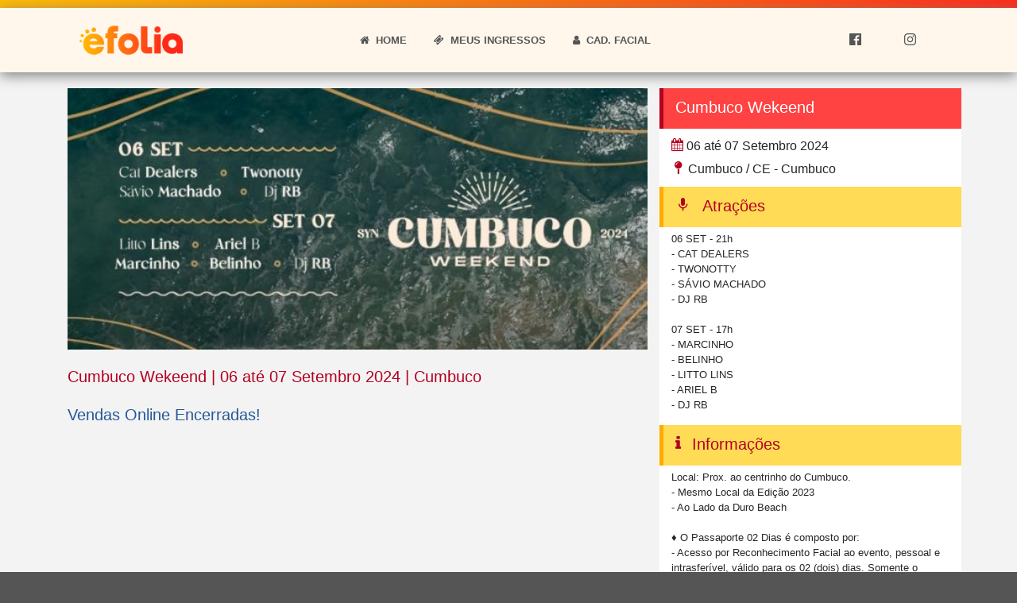

--- FILE ---
content_type: text/html; charset=UTF-8
request_url: https://efolia.com.br/ingressos/3007/cumbuco_wekeend
body_size: 6084
content:
<html lang="pt-BR">

<head>
  <title>Cumbuco Wekeend / Ingressos Efolia</title>
  <meta charset="utf-8">
  <meta name="viewport" content="width=device-width, initial-scale=1, shrink-to-fit=no">

  <link href="https://fonts.googleapis.com/css?family=Open+Sans:300,400,600,700,800&display=swap" rel="stylesheet">
  <link href="https://fonts.googleapis.com/css?family=Prata&display=swap" rel="stylesheet">
  <link href="https://maxcdn.bootstrapcdn.com/font-awesome/4.1.0/css/font-awesome.min.css" rel="stylesheet">

  <link rel="stylesheet" href="/css2/open-iconic-bootstrap.min.css">
  <link rel="stylesheet" href="/css2/animate.css">
  <link rel="stylesheet" href="/app/css/apping.css">
  <link rel="stylesheet" href="/css2/owl.carousel.min.css">

  <link rel="stylesheet" href="/css2/owl.theme.default.min.css">
  <link rel="stylesheet" href="/css2/magnific-popup.css">
  <link rel="stylesheet" href="/css2/aos.css">
  <link rel="stylesheet" href="/css2/ionicons.min.css">

  <link rel="stylesheet" href="/css2/bootstrap-datetimepicker.min.css">
  <link rel="stylesheet" href="/css2/nouislider.css">


  <link rel="stylesheet" href="/css2/flaticon.css">
  <link rel="stylesheet" href="/css2/icomoon.css">
  <link rel="stylesheet" href="/css2/style.css">

  <link rel="stylesheet" type="text/css" href="/css2/set2.css" />
  <link rel="stylesheet" href="https://cdn.jsdelivr.net/npm/intl-tel-input@25.3.0/build/css/intlTelInput.css">

</head>
<script async src="https://www.googletagmanager.com/gtag/js?id=G-DMXN9P5TB9"></script>
<script>
  window.dataLayer = window.dataLayer || [];
  function gtag(){dataLayer.push(arguments);}
  gtag('js', new Date());

  gtag('config', 'G-DMXN9P5TB9');
</script>
<style>
  .desktop {
    display: block;
  }

  .mobile {
    display: none;
  }

  .tab_oc {
    display: none;
  }

  @media(max-width: 1024px) {
    .desktop {
      display: none;
    }

    .mobile {
      display: block;
    }
  }


  .valor_antigo {
    text-decoration: line-through;
    color: #888;
    font-size: 10pt;
    display: block;
  }

  .valor_novo {
    font-weight: bold;
    font-size: 11pt;
    display: block;
  }

</style>


<!-- CODE -->


<body>
  <div class="main-section" style="background-color: #F3F3F3;">
    <!-- Menu -->
    <div class="px-0" style="background: #c92e24; background: linear-gradient(to right, #ffbb00, #ff2917); height:10px;"></div>
<div class="px-0 bg-efolia navbar-wrap" style="box-shadow: 0 4px 1em grey;">
<div class="container">
<div class="row">
<div class="col-md-12">
<nav class="navbar px-0 navbar-expand-lg navbar-light">
	    <div class="container">
	      <a href="/"><img src="/imagens/logo_efolia_24_m.png" width="130px" /></a>
	      <button class="navbar-toggler" type="button" data-toggle="collapse" data-target="#ftco-nav" aria-controls="ftco-nav" aria-expanded="false" aria-label="Toggle navigation">
	        <span style="color: #555555; font-weight: bold" class="oi oi-menu"></span><span style="color: #555555; font-weight: bold"> MENU</span>
	      </button>
	      <div class="collapse navbar-collapse" id="ftco-nav">
	        <ul class="navbar-nav ml-auto">
            <li class="nav-item">
				<a href="/" class="nav-link d-flex align-items-center" style="color: #555555; font-weight: bold"><i class="icon-home mr-2"></i> HOME</a>
			</li>
            <li class="nav-item">
				<a href="/painel/" class="nav-link d-flex align-items-center" style="color: #555555; font-weight: bold"><i class="icon-ticket mr-2"></i>MEUS INGRESSOS</a>
			</li>
            <li class="nav-item">
				<a href="/cadfacial/" class="nav-link d-flex align-items-center" style="color: #555555; font-weight: bold"><i class="icon-user mr-2"></i> CAD. FACIAL</a>
			</li>
	        </ul>
	        <ul class="navbar-nav ml-auto">
	          <li class="nav-item"><a href="https://www.facebook.com/EfoliaBrasil/" target="_blank" class="nav-link icon d-flex align-items-center"><i style="color: #555555;" class="ion-logo-facebook"></i></a></li>
	          <li class="nav-item"><a href="https://www.instagram.com/efolia/" target="_blank" class="nav-link icon d-flex align-items-center"><i style="color: #555555;" class="ion-logo-instagram"></i></a></li>
	        </ul>
	      </div>
		  </div>
</nav>
</div>
</div>
</div>
</div>

<!-- Modal Voucher -->
<div class="modal fade" id="voucher" tabindex="-1" role="dialog" aria-hidden="true">
	<div class="modal-dialog modal-xl modal-dialog-centered" role="document">
		<div class="modal-content">
			<div class="modal-header">
				<h5 class="modal-title" id="exampleModalLongTitle">Enviar E-ticket</h5>
				<button type="button" class="close" data-dismiss="modal" aria-label="Close">
					<span aria-hidden="true">&times;</span>
				</button>
			</div>
			<div id="voucher_int">
			<div class="modal-body" style="color: #555555;">
				Digite seu CPF:
				<input type="text" id="p_cpfvoucher" name="p_cpfvoucher" class="form-control" style="border-radius: 50px; margin-top: 10px;">
			</div>
			<div class="modal-footer">
				<button type="button" class="btn btn-danger" onclick="cpf_voucher();"><i class="icon-send"></i> Acessar</button>
			</div>
			</div>
		 </div>
	</div>
</div>	


    
    <!-- DESKTOP -->
    <div class="container">
      <div class="row">
        <div class="col-12 col-md-8" style="padding-top: 20px;">
          <img src="https://efolia.com.br/upload/imagens/capa_3007.jpg?2026-01-22" style="width: 100%;" alt="Cumbuco Wekeend" title="Cumbuco Wekeend" />
          <h5 style="color: #B30021; margin-top: 20px;" class="desktop">Cumbuco Wekeend | 06 até 07 Setembro 2024 | Cumbuco</h5>

          
              <h5 style="color: #255899; margin-top: 20px;">Vendas Online Encerradas!</h5>

              
            
        </div>

        <div class="col-0 col-md-4 desktop" style="margin-top: 20px;">
          <div class="row">
            <div class="col-md-12 pl-0 pr-0" style="float: left; border-left: 5px solid #B30021; background-color: #FF4343;">
              <h5 style="color: white; padding-top: 10px; padding-left: 15px; padding-bottom: 5px;">Cumbuco Wekeend</h5>
            </div>
            <div class="col-md-12" style="background-color: white; padding-top: 10px; padding-bottom: 5px;">
              <span style="color: #262626; font-size: 12pt; width:100%;"><i style="color: #B30021;" class="icon-calendar"></i> 06 até 07 Setembro 2024</span>
            </div>
            <div class="col-md-12" style="background-color: white; padding-bottom: 10px;">
              <span style="color: #262626; font-size: 12pt; width:100%;"><i style="color: #B30021;" class="icon-map-pin ml-1 mr-1"></i> Cumbuco / CE - Cumbuco</span>
            </div>
                      </div>

          
          <div class="row">
            <div class="col-md-12 pl-0 pr-0" style="float: left; border-left: 5px solid #ffac00; background-color: #ffdb56;">
              <h5 style="color: #B30021; text-align:left; padding-left: 15px; padding-top: 10px; padding-bottom: 5px;"><i class="icon-mic mr-2"></i> Atrações</h5>
            </div>
            <div class="col-md-12" style="background-color: white; padding-top: 5px;">
              <p style="color: #262626; font-size: 10pt; text-align: left;">
                06 SET - 21h<br />
- CAT DEALERS<br />
- TWONOTTY<br />
- SÁVIO MACHADO<br />
- DJ RB <br />
<br />
07 SET - 17h<br />
- MARCINHO <br />
- BELINHO<br />
- LITTO LINS <br />
- ARIEL B <br />
- DJ RB              </p>
            </div>
          </div>

          <div class="row">
            <div class="col-md-12 pl-0 pr-0" style="float: left; border-left: 5px solid #ffac00; background-color: #ffdb56;">
              <h5 style="color: #B30021; text-align:left; padding-left: 15px; padding-top: 10px; padding-bottom: 5px;"><i class="icon-info mr-2"></i> Informações</h5>
            </div>
            <div class="col-md-12" style="background-color: white; padding-top: 5px;">
              <p style="color: #262626; font-size: 10pt; text-align: left;">
                Local: Prox. ao centrinho do Cumbuco.<br />
- Mesmo Local da Edição 2023<br />
- Ao Lado da Duro Beach<br />
<br />
&#9830; O Passaporte 02 Dias é composto por:<br />
- Acesso por Reconhecimento Facial ao evento, pessoal e intrasferível, válido para os 02 (dois) dias. Somente o mesmo participante poderá acessar o evento nos 2 dias.<br />
<br />
- O Efolia cobra taxa de serviço de 12% adicional ao valor do ingresso, referente ao serviço de reserva e obtenção de ingressos, sendo o valor informado antes do pagamento na página de cadastros. Você pode adquirir ingressos sem a taxa nos pontos de venda presenciais.<br />
<br />
Seguindo a Lei N 12.852/2013 e o decreto N 8.537/2015 a Meia Entrada se aplica apenas ao valor do acesso do Camarote, não sendo aplicada aos valores de serviços adicionais nem aos valores promocionais. Não sendo o benefício cumulativo com outros serviços e promoções.<br />
<br />
Passaporte 02 Dias, bem como outras promoções, estão seguindo valores promocionais em conformidade com o decreto acima, não sendo os descontos oferecidos cumulativos com outros benefícios. Data prevista para encerramento das promoções no dia 05 de Setembro de 2024. Podendo ocorrer alterações sem aviso prévio.<br />
<br />
.: REALIZAÇÃO :.<br />
- For You Eventos<br />
- CEI Agencia e Eventos <br />
- CNPJ: 026.277.776/0001-47<br />
              </p>
            </div>
          </div>


        </div>

      </div>
    </div>
  </div>
  <!-- DESKTOP -->


  <!-- Scripts -->
  <footer>
<div class="container">
<div class="col-md-12" style="padding-top: 20px;">
	<div class="row">
		<div class="col-md-3">
			<div style="color: #FFBE00; border-bottom: solid #FFBE00; border-width: 1px;">
				Efolia
			</div>
			<div style="padding-top: 10px;">
			<span><a style="color: white;" href="https://efolia.com.br/meiaentrada.php">Meia Entrada</a></span><br>
			<span><a style="color: white;" href="https://efolia.com.br/contato.php">Contato</a></span>
			</div>
		</div>
		<div class="col-md-3">
			<div style="color: #FFBE00; border-bottom: solid #FFBE00; border-width: 1px;">
				Auto Atendimento
			</div>
			<div style="padding-top: 10px;">
			<span><a style="color: white;" href="faq.php">D�vidas?</a></span><br>
			</div>
		</div>
		<div class="col-md-3">
			<div style="color: #FFBE00; border-bottom: solid #FFBE00; border-width: 1px;">
				Central de Informa��es
			</div>
			<div style="padding-top: 10px;">
				<div style="float: left; padding-top: 2px;">
					<i style="color: white; font-size: 14pt;" class="icon-envelope mr-3"></i>
				</div>
				<div style="float: left;">
					<a style="color: white;" href="">vendas@efolia.com.br</a>
				</div><br>
			</div>
			<div style="padding-top: 10px;">
			<span style="font-size: 8pt;">Atendimento: das 09h �s 17h de Segunda � Sexta.</span>
			</div>
		</div>
		<div class="col-md-3">
			<div style="color: #FFBE00; border-bottom: solid #FFBE00; border-width: 1px;">
				Empresa Credenciada
			</div>
			<center><img src="https://efolia.com.br/imagens/cadastur_logo.png" style="padding-top: 10px;"/></center>
		</div>
	</div>
	<div class="row" style="padding-top: 50px;">
		<div class="col-md-12">
			<div style="color: #747474; border-top: solid #454545; border-width: 0.5px; font-size: 8pt; text-align: center; padding: 20px;">
				Copyright � 1993 - 2023. Efolia Turismo - Voytur Ag�ncia de Viagens e Turismo Ltda<br>
				Eusebio - CE - CNPJ 07.957.843/0001-20..
			</div>
		</div>
	</div>
</div>
</div>
</footer>
  <!-- Scripts -->
    <script src="/js2/jquery.min.js"></script>
  <script src="/js2/jquery-migrate-3.0.1.min.js"></script>
  <script src="/js2/popper.min.js"></script>
  <script src="/js2/bootstrap.min.js"></script>
  <script src="/js2/jquery.easing.1.3.js"></script>
  <script src="/js2/jquery.waypoints.min.js"></script>
  <script src="/js2/jquery.stellar.min.js"></script>
  <script src="/js2/jquery.magnific-popup.min.js"></script>
  <script src="/js2/aos.js"></script>

  <script src="/js2/nouislider.min.js"></script>
  <script src="/js2/moment-with-locales.min.js"></script>
  <script src="/js2/bootstrap-datetimepicker.min.js"></script>
  <script src="/js2/main.js"></script>
  <script src="https://cdnjs.cloudflare.com/ajax/libs/intl-tel-input/17.0.8/js/intlTelInput.min.js"></script>
  <script src="https://cdn.jsdelivr.net/npm/intl-tel-input@25.3.0/build/js/intlTelInput.min.js"></script>
  <script>
  	function check_cpf(numcpf) {
  		var x = 0;
  		var soma = 0;
  		var dig1 = 0;
  		var dig2 = 0;
  		var texto = "";
  		var numcpf1 = "";
  		var len = numcpf.length;
  		x = len - 1;
  		for (var i = 0; i <= len - 3; i++) {
  			var y = numcpf.substring(i, i + 1);
  			var soma = soma + (y * x);
  			var x = x - 1;
  			var texto = texto + y;
  		}
  		var dig1 = 11 - (soma % 11);
  		if (dig1 == 10) dig1 = 0;
  		if (dig1 == 11) dig1 = 0;
  		var numcpf1 = numcpf.substring(0, len - 2) + dig1;
  		var x = 11;
  		var soma = 0;
  		for (var i = 0; i <= len - 2; i++) {
  			var soma = soma + (numcpf1.substring(i, i + 1) * x);
  			var x = x - 1;
  		}
  		var dig2 = 11 - (soma % 11);
  		if (dig2 == 10) {
  			var dig2 = 0;
  		}
  		if (dig2 == 11) {
  			var dig2 = 0;
  		}
  		if (((dig1 + "" + dig2) == numcpf.substring(len, len - 2))) {
  			return true;
  		}
  		return false;
  	}

  	var cpf_voucher = function() {

  		var qcpf_voucher = $("#p_cpfvoucher").val();

  		var val_cpf = qcpf_voucher.replace(".", "");
  		var val_cpf = val_cpf.replace(".", "");
  		var val_cpf = val_cpf.replace("-", "");

  		if (!check_cpf(val_cpf)) {
  			alert('Cpf Inv�lido!');
  			$("#p_cpfvoucher").val("");
  		} else {

  			$("#voucher_int").html("Aguarde....");
  			$.post('/clientes/imp_voucher.php', {
  				cpf: qcpf_voucher
  			}, function(myvoucher) {
  				$("#voucher_int").html(myvoucher);
  			});

  		}

  	};
  </script>  <script>
    var passajaxnew = function(div, max, aguarde, valor) {

      $.post('/ingressos/sc_nquantidadeauto.php', {
        value: valor,
        vmax: max,
        vaguarde: aguarde
      }, function(campoqtd) {
        $("#" + div).html(campoqtd);
      });

    };

    
      var cod_acesso = function() {

        var q_codigo = $("#p_codigo").val();
        var q_evento = '3007';

        $.post('/ingressos/sc_lib_acesso.php', {
          v_evento: q_evento,
          v_codigo: q_codigo
        }, function(mylib) {

          if (mylib == "sim") {
            window.location.href = "/ingressos/3007/cumbuco_wekeend/" + q_codigo;
          } else {
            alert('Código Incorreto');
          }

        });

      };

      var cod_promo = function() {

        var q_codpromo = $("#p_codpromo").val();

        if (q_codpromo == "") {
          alert('Digite um Código Promocional');
        } else {
          window.location.href = "/ingressos/3007/cumbuco_wekeend/" + q_codpromo;
        }

      };

      var val_mail = function(email) {

        var exclude = /[^@\-\.\w]|^[_@\.\-]|[\._\-]{2}|[@\.]{2}|(@)[^@]*\1/;
        var check = /@[\w\-]+\./;
        var checkend = /\.[a-zA-Z]{2,3}$/;
        if (((email.search(exclude) != -1) || (email.search(check)) == -1) || (email.search(checkend) == -1)) {
          return false;
        } else {
          return true;
        }

      };

      var umpmail = function() {

        var q_evento = '3007';
        var q_mailpromo = $("#p_umpmail").val();
        var val_mymail = val_mail(q_mailpromo);

        if (val_mymail == false) {
          alert('Email Vazio ou Invalido');
        } else {

          $("#promomail").val(q_mailpromo);

          $.post('/ingressos/sc_ze.php', {
            v_evento: q_evento,
            v_email: q_mailpromo
          }, function(myze) {

            if (myze == "sim") {

              $(".tabela_table").removeClass("tab_oc");
              $('#div_umpmail').hide();

              $('html, body').animate({
                scrollTop: $(".tabela_table").offset().top
              }, 2000);

            } else {
              alert('Já existe compra com este email nesta promoção.');
            }

          });

        }

      };



    
    var sendmyform = function(nomeprin) {

      var vinculados = parseFloat(0);
      $('.vinc').each(function(i) {
        vinculados += parseFloat($(this).val());
      });

      var nvinculados = parseFloat(0);
      $('.nvinc').each(function(i) {
        nvinculados += parseFloat($(this).val());
      });


      if (vinculados > nvinculados) {
        alert('Preço Promocional não está disponivel para compra junto com ' + nomeprin + '');
        return false;
      } else {
        $("#fing").submit();
      }

    };

    var movcesta = function(id_estoque, acao, dia) {
      var id_temp = 'ucif3v62e18qru5en5dq2nolr0';
      var id_ev = '15';

      $.post('/ingressos/cesta_temp.php', {
        id_produto: id_ev,
        id_estoque: id_estoque,
        id_temp: id_temp,
        section: acao,
        dia: dia
      }, function(res_cesta) {
        $("#mycesta").html(res_cesta);
      });

    };

    var clica = function(id_estoque, dia) {

      var limdias = $("#" + id_estoque).attr("limdias");
      var setor = $("#" + id_estoque).attr("setor");
      var quantosnosetor = $("." + setor + ":checked").length;

      if ($("#" + id_estoque).is(":checked")) {
        $("#" + id_estoque).removeAttr('checked');
        movcesta(id_estoque, 'remove', dia, limdias);
      } else {

        if (quantosnosetor < limdias) {
          $("#" + id_estoque).attr('checked', 'checked');
          movcesta(id_estoque, 'adiciona', dia, limdias);
        } else {
          alert('Não é possivel adquirir todos os dias deste produto!');
        }

      }

    };

    var mycheck = function(id_estoque, dia, tipo) {

      var limdias = $("#" + id_estoque).attr("limdias");
      var setor = $("#" + id_estoque).attr("setor");
      var quantosnosetor = $("." + setor + ":checked").length;
      limdias = parseFloat(limdias) + 1;

      if ($("#" + id_estoque).is(":checked")) {
        if (quantosnosetor < limdias) {
          movcesta(id_estoque, 'adiciona', dia, limdias);
        } else {
          $("#" + id_estoque).removeAttr('checked');
          alert('Não é possivel adquirir todos os dias deste produto!');
        }

      } else {

        $("#" + id_estoque).removeAttr('checked');
        movcesta(id_estoque, 'remove', dia, limdias);

      }

    };

    var mudabtn_comprar = function(valor) {

      if (valor == 'hover') {
        $("#btn_comprar").attr('src', '/imagens/btn_comprar_hover.png');
      }

      if (valor == 'out') {
        $("#btn_comprar").attr('src', '/imagens/btn_comprar.png');
      }

    };

    var adicionar = function(status, item, max, setor, tipo) {
      var quantidade = $("#qtd_" + setor).val();

      if (tipo != "ind") {
        var nset = $("#" + setor).val();
      } else {
        var nset = "individual";
      }

      if (nset == "nenhum") {
        alert('Selecione (' + setor + ') em Ingresso.');
        $("#qtd_" + setor).val('0');
      } else {

        if (status == 0) {
          if (quantidade != 0) {
            strQuantidade = parseInt(quantidade);
            strQuantidade += -1;
            $("#qtd_" + setor).val(strQuantidade);
          }
        }

        if (status == 1) {
          if (quantidade >= 0 && quantidade < max) {
            strQuantidade = parseInt(quantidade);
            strQuantidade += 1;
            $("#qtd_" + setor).val(strQuantidade);
          }
        }

        if (status == 2) {
          if (quantidade > max) {
            strQuantidade = max;
            $("#qtd_" + setor).val(strQuantidade);
          }
          if (quantidade < 0) {
            strQuantidade = 0;
            $("#qtd_" + setor).val(strQuantidade);
          }
        }

      }

    };

    var open_mapa = function() {
      $('#mapa_mesas_n').modal('toggle');
    };

    $('#mapa_mesas_n').on('show.bs.modal', function() {

      setTimeout(function() {
        $('#foton').scrollTop(0);
        $('#foton').animate({
          scrollLeft: 0        }, 'slow');
      }, 500) // run after modal animation

    });

      </script>

      <!-- Facebook Pixel Code -->
    <script>
      ! function(f, b, e, v, n, t, s) {
        if (f.fbq) return;
        n = f.fbq = function() {
          n.callMethod ?
            n.callMethod.apply(n, arguments) : n.queue.push(arguments)
        };
        if (!f._fbq) f._fbq = n;
        n.push = n;
        n.loaded = !0;
        n.version = '2.0';
        n.queue = [];
        t = b.createElement(e);
        t.async = !0;
        t.src = v;
        s = b.getElementsByTagName(e)[0];
        s.parentNode.insertBefore(t, s)
      }(window, document, 'script',
        'https://connect.facebook.net/en_US/fbevents.js');
      fbq('init', '395652702478256');
      fbq('track', 'PageView');
    </script>
    <noscript>
      <img height="1" width="1" style="display:none" src="https://www.facebook.com/tr?id=395652702478256&ev=PageView&noscript=1" />
    </noscript>
    <!-- End Facebook Pixel Code -->
  
  


</body>

</html>

--- FILE ---
content_type: text/css
request_url: https://efolia.com.br/app/css/apping.css
body_size: 2631
content:
.blackmenu { background: #8d8d8d; color: #ffffff; }
.blackmenu td { padding:10px 10px 10px 5px; font-size: 13px; }
.blackmenu td:first-child { border-left: 5px solid #8d8d8d; }
.blackmenu td:last-child { border-radius: 0px 15px 0px 0px; }
.btncomp { padding:10px; margin:15px 0px; color:#c52019; border: 2px solid #f3bf00; border-radius: 10px; font-weight:bold; text-align:center; font-size: 15px; display:block; background: #ffdb56; }
.btncomp:hover { background:#c52019; color:#ffffff; border: 2px solid #c52019; cursor:pointer; }

.divisao { font-size: 18px; width:100%; display:block; margin-bottom:15px; text-align: left; color: #c52019; font-weight: 700; }
.divisaoespcom { font-size: 15px; width:100%; display:block; margin-bottom:10px; text-align: left; color: #278daf; font-weight: 700; }
#p_codpromo { width:120px; background:#ffffff; height:23px; border: 0px; text-align:center; font-family:Arial, Helvetica, sans-serif; font-size:15px; color:#8d8d8d; }

.tabela_content { width:100%; margin: 0px; float: left; }
.tabela_content_off { width:100%; text-align:center; margin: 30px 0px 30px 20px; font-size:15px; color:#e22329; float: left; font-family:Arial, Helvetica, sans-serif; }
.tabela_table { width:100%; border-collapse: collapse; }

.tabela_table .divisaoesp { font-size: 15px; color: #c52019; font-weight:bold; padding: 10px 10px 10px 5px; border-left: 5px solid #c52019; border-bottom: 1px solid #d6d6d6; }
.tabela_table .divisaoesp h2 { font-size: 15px; margin:0px; font-weight:bold; }
.tabela_table .divisao_uf { font-size: 13px; color: #333; font-weight:bold; padding-right: 10px; text-align:right; }
.tabela_table .topicos td { font-size: 13px; height:40px; background-color:#fff; color: #813694; font-weight:bold; }
.tabela_table .topicos td h2 { font-size: 13px; margin:0px; }
.tabela_table .itens td { font-size: 12px; color:#8d8d8d; background-color:#fff; color: #000; padding:5px 0px; height:30px; border-bottom: 1px solid #d6d6d6; }
.tabela_table .itens td:first-child { border-left: 5px solid #ffffff; }

@media screen and (min-width: 768px) {
.tabela_table .itens td .inglineprd { font-size:14px; color:#8d8d8d;}
.tabela_table .itens .valor { font-size:14px; color:#8d8d8d; }
}

@media screen and (max-width: 767px) {
.tabela_table .itens td .inglineprd { font-size:12px; color:#8d8d8d;}
.tabela_table .itens .valor { font-size:12px; color:#8d8d8d; }
}

.dashedb { border-bottom: 1px dashed #8d8d8d; }
.tabela_table .itens .wvalor { width:80px; }
.tabela_table .itens .wqtd { width:90px; height:50px; }
.tabela_table .itens .red { color: #F00; text-align:center; }
.tabela_table .qtd { width:25px; background:#ffffff; height:20px; border: 0px; text-align:center; font-family:Arial, Helvetica, sans-serif; font-size:15px; color:#8d8d8d; }
.qtd_1 { width:25px; padding:0px; text-align:center; cursor:pointer; float:left; }
.qtd_2 { width:25px; padding:10px 0px; text-align:center; float:left; }

.acenter { text-align: center; }
.pleft { padding-left: 10px; }
.setor_select { font-size: 13px; color:#F00; width:100%; height:22px; background:url(/imagens/nefolia/fun_selecting.png) no-repeat; border:none; }

.tabela_table .cesta td { font-size: 12px; background-color:#ebeced; color: #000; height:22px; }
.tabela_table .cesta .red { font-size: 11px; color: #F00; text-align:center; }
.tabela_table .cesta .ing_cinza { background-color: #dcdcdc; }

.pgt_paii { float:left; width:75px; height:27px; margin-right:6px; }

.tabela_table .pgts span { float:left; line-height:27px; }
.tabela_table .pgts .forma { font-size: 13px; font-weight:bold; color:#666666; margin-right:6px; margin-top:6px; padding-left: 10px; }
.tabela_table .pgts .vezes { font-size: 15px; font-weight:bold; margin-right:6px; }

.infos_aviso { font-size:12px; float: left; padding-left:10px; margin:15px 0px; height:35px; }
.infos_comprar { width:110px; float: right; padding-right:10px; margin-bottom:15px; height:35px; }

.round_left { border-radius: 10px 0px 0px 0px; }
.round_right { border-radius: 0px 10px 0px 0px; }

.tabela_table .topicos .ing_verde { background-color: #6BBE21; color:#fff; width:40px; }
.tabela_table .topicos .ing_laranja { background-color: #E6B900; color:#fff; width:40px; }
.tabela_table .topicos .ing_azul { background-color: #3175DE; color:#fff; width:40px; }
.tabela_table .topicos .ing_vermelho { background-color: #F72421; color:#fff; width:40px; }
.tabela_table .itens .ing_point { background-color: #dcdcdc; text-align:center; cursor:crosshair; }
.tabela_table .itens .ing_mescla { background-color: #dcdcdc; cursor:crosshair; }

.tabela_table .topicos .ces_verde { background-color: #6BBE21; color:#fff; width:120px; }
.tabela_table .topicos .ces_laranja { background-color: #E6B900; color:#fff; width:120px; }
.tabela_table .topicos .ces_azul { background-color: #3175DE; color:#fff; width:120px; }
.tabela_table .topicos .ces_vermelho { background-color: #F72421; color:#fff; width:120px; }


#mapa_mesas { position:relative; width: 772px; height: 443px; display:none; background: #F7F7F7 url('mapa/carregando.gif') no-repeat center; }
#foto { position:absolute; z-index:90; width: 766px; height: 425px; top:14px; overflow:hidden;}
#setas { background:#fff; padding:10px; position:absolute; z-index:100; width: 52px; height: 62px; top:35px; left:690px; border-radius: 10px; opacity:0.85;  }

#change_select { font-size: 13px; color: #333; font-weight:bold; }


/*======================= CHECKOUT =====================*/


@media screen and (min-width: 768px) {
.seu_pedido { width: 70%; float: left;}
.inf_pedido { width: 30%; float: right;}

.pix_reservado1 { width:100%; text-align:center; font-size: 28px; padding: 15px 0px 5px 0px; font-weight: 500; color:#8d8d8d; background: #ffdb56; }
.pix_reservado2 { width:100%; text-align:center; font-size: 18px; padding: 5px 0px 15px 0px; font-weight: 500; margin-bottom:15px; color:#8d8d8d; background: #ffdb56; }
.pix_confmail { width:100%; text-align:center; font-size: 15px; font-weight: 500; margin-bottom:20px; color:#8d8d8d; }
.pix_confmail_mob { display:none; }
.pix_confcancel { width:100%; text-align:center; font-size: 15px; font-weight: 500; margin-bottom:20px; color:#8d8d8d; }
.pix_contador_mob { display:none; }

.pix_pai { width:100%;}
.pix_quadrot { width:780px; min-height:260px; margin: 0 auto; border-bottom: 2px dashed #bcbcbc; background: #fff; }
.pix_quadrob { width:780px; min-height:100px; margin: 0 auto; border-bottom: 2px dashed #bcbcbc; background: #fff; }
.pix_quadrol { width:470px; padding: 15px; float: left; }
.pix_quadror { width:280px; text-align:center; float: left; }

.pix_quadroc { width:100%; padding: 15px; }

.pix_bcopiar { width:30%; padding: 10px; height:30px; color: #fff; font-weight:bold; text-align:center; background: #c52019; }
.pix_bcopiar_ok { width:30%; padding: 10px; height:30px; color: #fff; font-weight:bold; text-align:center; background: green; }

#pix_qrstr { width:70%; padding: 5px; font-size: 16px; height:30px; }

.pix_copiado { float:left; width:100%; padding-top:5px; padding-bottom:5px; font-size: 16px; color: green; font-weight:bold; text-align:left; }

.pix_contador_min { font-size: 16px; color: #c52019; font-weight:bold; }

}


@media screen and (max-width: 767px) {
.seu_pedido { width: 100%; float: left;}
.inf_pedido { width: 100%; float: right;}

.pix_reservado1 { width:100%; text-align:center; font-size: 20px; padding: 10px 0px 10px 0px; font-weight: 500; color:#8d8d8d; background: #ffdb56; }
.pix_reservado2 { width:90%; margin: 0 auto; padding-top:10px; text-align:center; font-size: 16px; font-weight: 500; margin-bottom:15px; color:#8d8d8d; }
.pix_confmail { display:none; }
.pix_confmail_mob { width:90%; margin: 0 auto; padding-top:10px; text-align:center; font-size: 16px; font-weight: 500; margin-bottom:15px; color:#8d8d8d; }
.pix_confcancel { width:100%; text-align:center; font-size: 15px; font-weight: 500; margin-bottom:20px; color:#8d8d8d; }
.pix_contador_mob { width:90%; margin: 0 auto; padding-top:10px; text-align:center; font-size: 16px; text-align:center; font-weight: 500; margin-bottom:10px; color:#8d8d8d; }

.pix_pai { width:100%;}
.pix_quadrot { display:none; }
.pix_quadrob { width:100%; min-height:320px; margin: 0 auto; border-bottom: 2px dashed #bcbcbc; background: #fff; }
.pix_quadroc { width:90%; margin: 0 auto; padding-top:10px; }
.p_rem { display:none; }

.pix_bcopiar { float:left; width:100%; padding-top:10px; height:40px; color: #fff; font-weight:bold; text-align:center; background: #c52019; }
.pix_bcopiar_ok { float:left; width:100%; padding-top:10px; height:40px; color: #fff; font-weight:bold; text-align:center; background: green; }

.pix_labelcod { float:left; width:100%; padding-top:10px; height:30px; color: #fff; font-weight:bold; text-align:center; }
#pix_qrstr { width:90%; margin: 0 auto; font-size: 20px; height:40px; }

.pix_copiado { float:left; width:100%; padding-top:20px; font-size: 16px; color: green; font-weight:bold; text-align:center; }

.pix_contador_min { font-size: 16px; color: #c52019; font-weight:bold; }

}

.f16 { font-size: 16px; }
.f20 { font-size: 20px; }

.acenter { text-align: center; }

.tabela_table { width:100%; border-collapse: collapse; }
.tabela_table .itens td:first-child { padding-left:5px; }

.pwvalor { width:70px; }
.nome_ing { font-size: 14px; font-weight: 600; }
.val_ing { font-size: 11px; }

.blackmenu { background: #8d8d8d; color: #ffffff; }
.blackmenu td { padding:10px; font-size: 13px; }
.blackmenu td:last-child { border-radius: 0px 15px 0px 0px; }

.blackmenue { background: #dddddd; }
.blackmenue td { padding:10px 10px 10px 5px; }
.blackmenue td:first-child { font-size: 12px; text-align:right; border-radius: 0px 0px 0px 15px; }
.blackmenue td:last-child { font-size: 13px; font-weight: 600; text-align:center; }

.btncomp { padding:10px; margin:15px 0px; color:#c52019; border: 2px solid #f3bf00; border-radius: 10px; font-weight:bold; text-align:center; font-size: 15px; display:block; background: #ffdb56; }
.btncomp:hover { background:#c52019; color:#ffffff; border: 2px solid #c52019; cursor:pointer; }

.tarja100 { font-size: 20px; padding: 6px 0px; font-weight: 500; margin-bottom:10px; margin-top:5px; border-bottom: 1px solid #c52019; color: #c52019; }
.nomeev_pedido { font-size: 18px; width:100%; display:block; margin-bottom:6px; text-align: left; font-weight: 500; }
.dados_50 { width: 100%; float: left;  }

.div_input { width: 100%; padding:5px; box-sizing: border-box; -webkit-box-sizing: border-box; -moz-box-sizing: border-box; float: left; }
.div_input80 { width: 80%; padding:5px; box-sizing: border-box; -webkit-box-sizing: border-box; -moz-box-sizing: border-box; float: left; }
.div_input70 { width: 70%; padding:5px; box-sizing: border-box; -webkit-box-sizing: border-box; -moz-box-sizing: border-box; float: left; }
.div_input50 { width: 50%; padding:5px; box-sizing: border-box; -webkit-box-sizing: border-box; -moz-box-sizing: border-box; float: left; }
.div_input30 { width: 30%; padding:5px; box-sizing: border-box; -webkit-box-sizing: border-box; -moz-box-sizing: border-box; float: left; }
.div_input20 { width: 20%; padding:5px; box-sizing: border-box; -webkit-box-sizing: border-box; -moz-box-sizing: border-box; float: left; }

.div_contador { width: 100%; background:#fff9d0; margin-bottom:15px; border: 1px solid #ffe661; font-size: 15px; box-sizing: border-box; -webkit-box-sizing: border-box; -moz-box-sizing: border-box; float: left; }

.div_com { margin-top:10px; position: relative; border-top: 4px solid #c52019; }
.div_cmais { width: 30px; height:30px; text-align:center; font-size: 26px; font-weight: 500; color: #fff; position: absolute; top:5px; right:10px; background:#c52019; }
.div_cnomesta { width: 100%; line-height:30px; background:#fff; padding:5px 0px; font-size: 18px; font-weight: 500; color: #c52019; float: left; }
.div_cnomecli { width: 100%; padding:5px 0px; background:#fff; font-size: 16px; float: left; }
.div_cnomecom { width: 100%; padding:5px 0px; background:#fff; font-size: 14px; color: #c52019; float: left; }
.div_cinfo { width: 100%; padding:5px 0px; background:#ccc; display:none; border-bottom: 4px solid #696969; font-size: 16px; float: left; }

.div_cinfol { width: 100%; padding:5px 0px; font-size: 16px; float: left; }

.div_cinfolib { padding:10px 0px; margin:2%; color:#ffffff; border-radius: 10px; font-weight:bold; text-align:center; font-size: 15px; display:block; width:46%; float:left; background: #008000; }
.div_cinfocan { padding:10px 0px; margin:2%; color:#ffffff; border-radius: 10px; font-weight:bold; text-align:center; font-size: 15px; display:block; width:46%; float:left; background: #c52019; }


#p_contador { padding: 10px 0px; text-align:center; width: 100px; font-size: 26px; color: #8d8d8d; }
.p_txtcont { text-align:center; font-size: 12px; color: #8d8d8d; }

.p_100 { background:#ffffff; width: 100%; margin:auto; box-sizing: border-box; -webkit-box-sizing: border-box; -moz-box-sizing: border-box; border-radius: 10px; padding: 5px 10px; height:40px; border: 2px solid #8d8d8d; font-size: 15px; color: #8d8d8d; }
.s_100 { background:#fff9d0; width: 100%; margin:auto; box-sizing: border-box; -webkit-box-sizing: border-box; -moz-box-sizing: border-box; border-radius: 10px; padding: 5px 10px; height:40px; border: 2px solid #8d8d8d; font-size: 15px; color: #8d8d8d; }

.cred { color: #c52019; }
.cgray { color: #8d8d8d; }

.txt_pedido{ width: 100%; padding-left:5px; float: left; }

.formas_pgto input[type="radio"] { display: none; }
.formas_pgto label { width:100px; height:62px; position: relative; float: left; margin:5px; border-radius: 15px; background-color: #bbb; cursor: pointer; }
.formas_pgto input[type="radio"]:checked+label { background:#c52019; }

.formas_pgto label:before {
  content: " ";
  display: inline-block;
  position: absolute;
  top: 38px;
  left: 10px;
  width: 14px;
  height: 14px;
  border-radius: 11px;
  border: 2px solid #fff;
  background-color: transparent;
}


.formas_pgto input[type=radio]:checked + label:after {
  border-radius: 11px;
  width: 10px;
  height: 10px;
  position: absolute;
  top: 40px;
  left: 12px;
  content: " ";
  display: block;
  background: #fff;
}


.pgt_vezes   { width:30px; float:left; text-align:right; font-size: 15px; color: #fff; font-weight:bold; line-height: 40px; }
.pgt_img   { width:70px; float:left; height: 40px; text-align:center; }
.pgt_radio   { width:30px; float:left; text-align:right; }
.pgt_qual   { width:70px; float:left; text-align:center; color: #fff; font-weight:bold; font-size: 11px; }
.cestavazia { font-size: 22px; font-weight: 600; color: #c52019; text-align:center; }


#malert { display:none; }
#malert_geral { width:100%; }
#malert_img { float:left; }

/*==================== FIM CHECKOUY =====================*/



--- FILE ---
content_type: text/css
request_url: https://efolia.com.br/css2/flaticon.css
body_size: 405
content:
	/*
  	Flaticon icon font: Flaticon
  	Creation date: 31/12/2018 05:16
  	*/
  	
@font-face {
  font-family: "Flaticon";
  src: url("../fonts/flaticon/font/Flaticon.eot");
  src: url("../fonts/flaticon/font/Flaticon.eot?#iefix") format("embedded-opentype"),
       url("../fonts/flaticon/font/Flaticon.woff") format("woff"),
       url("../fonts/flaticon/font/Flaticon.ttf") format("truetype"),
       url("../fonts/flaticon/font/Flaticon.svg#Flaticon") format("svg");
  font-weight: normal;
  font-style: normal;
}

@media screen and (-webkit-min-device-pixel-ratio:0) {
  @font-face {
    font-family: "Flaticon";
    src: url("../fonts/flaticon/font/Flaticon.svg#Flaticon") format("svg");
  }
}

[class^="flaticon-"]:before, [class*=" flaticon-"]:before,
[class^="flaticon-"]:after, [class*=" flaticon-"]:after {   
  font-family: Flaticon;
  font-style: normal;
  font-weight: normal;
  font-variant: normal;
  text-transform: none;
  line-height: 1;

  /* Better Font Rendering =========== */
  -webkit-font-smoothing: antialiased;
  -moz-osx-font-smoothing: grayscale;
}

.flaticon-lotus:before { content: "\f100"; }
.flaticon-candle:before { content: "\f101"; }
.flaticon-spa:before { content: "\f102"; }
.flaticon-stone:before { content: "\f103"; }
.flaticon-massage:before { content: "\f104"; }
.flaticon-rose:before { content: "\f105"; }
.flaticon-beauty-treatment:before { content: "\f106"; }
.flaticon-spa-1:before { content: "\f107"; }
.flaticon-relax:before { content: "\f108"; }

--- FILE ---
content_type: application/javascript
request_url: https://efolia.com.br/js2/main.js
body_size: 1249
content:
 AOS.init({
 	duration: 800,
 	easing: 'slide'
 });

(function($) {

	"use strict";

	$(window).stellar({
    responsive: true,
    parallaxBackgrounds: true,
    parallaxElements: true,
    horizontalScrolling: false,
    hideDistantElements: false,
    scrollProperty: 'scroll',
    horizontalOffset: 0,
	  verticalOffset: 0
  });


	var fullHeight = function() {

		$('.js-fullheight').css('height', $(window).height());
		$(window).resize(function(){
			$('.js-fullheight').css('height', $(window).height());
		});

	};
	fullHeight();

	// loader
	var loader = function() {
		setTimeout(function() { 
			if($('#ftco-loader').length > 0) {
				$('#ftco-loader').removeClass('show');
			}
		}, 1);
	};
	loader();


	$('nav .dropdown').hover(function(){
		var $this = $(this);
		// 	 timer;
		// clearTimeout(timer);
		$this.addClass('show');
		$this.find('> a').attr('aria-expanded', true);
		// $this.find('.dropdown-menu').addClass('animated-fast fadeInUp show');
		$this.find('.dropdown-menu').addClass('show');
	}, function(){
		var $this = $(this);
			// timer;
		// timer = setTimeout(function(){
			$this.removeClass('show');
			$this.find('> a').attr('aria-expanded', false);
			// $this.find('.dropdown-menu').removeClass('animated-fast fadeInUp show');
			$this.find('.dropdown-menu').removeClass('show');
		// }, 100);
	});

	// scroll
	var scrollWindow = function() {
		$(window).scroll(function(){
			var $w = $(this),
					st = $w.scrollTop(),
					navbar = $('.ftco_navbar'),
					sd = $('.js-scroll-wrap');

			if (st > 150) {
				if ( !navbar.hasClass('scrolled') ) {
					navbar.addClass('scrolled');	
				}
			} 
			if (st < 150) {
				if ( navbar.hasClass('scrolled') ) {
					navbar.removeClass('scrolled sleep');
				}
			} 
			if ( st > 350 ) {
				if ( !navbar.hasClass('awake') ) {
					navbar.addClass('awake');	
				}
				
				if(sd.length > 0) {
					sd.addClass('sleep');
				}
			}
			if ( st < 350 ) {
				if ( navbar.hasClass('awake') ) {
					navbar.removeClass('awake');
					navbar.addClass('sleep');
				}
				if(sd.length > 0) {
					sd.removeClass('sleep');
				}
			}
		});
	};
	scrollWindow();

	

	var contentWayPoint = function() {
		var i = 0;
		$('.ftco-animate').waypoint( function( direction ) {

			if( direction === 'down' && !$(this.element).hasClass('ftco-animated') ) {
				
				i++;

				$(this.element).addClass('item-animate');
				setTimeout(function(){

					$('body .ftco-animate.item-animate').each(function(k){
						var el = $(this);
						setTimeout( function () {
							var effect = el.data('animate-effect');
							if ( effect === 'fadeIn') {
								el.addClass('fadeIn ftco-animated');
							} else if ( effect === 'fadeInLeft') {
								el.addClass('fadeInLeft ftco-animated');
							} else if ( effect === 'fadeInRight') {
								el.addClass('fadeInRight ftco-animated');
							} else {
								el.addClass('fadeInUp ftco-animated');
							}
							el.removeClass('item-animate');
						},  k * 50, 'easeInOutExpo' );
					});
					
				}, 100);
				
			}

		} , { offset: '95%' } );
	};
	contentWayPoint();


	var slider = document.getElementById('slider');

	noUiSlider.create(slider, {
	    start: [20, 80],
	    connect: true,
	    range: {
	        'min': 0,
	        'max': 100
	    }
	});

	var slider2 = document.getElementById('slider-2');

	noUiSlider.create(slider2, {
	    start: [50],
	    connect: [true, false],
	    range: {
	        'min': 0,
	        'max': 100
	    }
	});

	$('[data-toggle="popover"]').popover()
	$('[data-toggle="tooltip"]').tooltip()

	$('#id_0').datetimepicker({
    allowInputToggle: true,
    showClose: true,
    showClear: true,
    showTodayButton: true,
    format: "MM/DD/YYYY hh:mm:ss A",
    icons: {
		  time:'ion-ios-time',

		  date:'icon-calendar',

		  up:'ion-ios-arrow-up',

		  down:'ion-ios-arrow-down',

		  previous:'ion-ios-arrow-back',

		  next:'ion-ios-arrow-forward',

		  today:'ion-ios-arrow-up',

		  clear:'ion-ios-trash',

		  close:'ion-ios-close'
		},

	});


})(jQuery);



--- FILE ---
content_type: application/javascript
request_url: https://efolia.com.br/js2/bootstrap-datetimepicker.min.js
body_size: 10426
content:
/*!
 * Datetimepicker fork of monim67
 * https://github.com/monim67/bootstrap-datetimepicker/
 */

/*! version : 4.17.47
 =========================================================
 bootstrap-datetimejs
 https://github.com/Eonasdan/bootstrap-datetimepicker
 Copyright (c) 2015 Jonathan Peterson
 =========================================================
 */
/*
 The MIT License (MIT)

 Copyright (c) 2015 Jonathan Peterson

 Permission is hereby granted, free of charge, to any person obtaining a copy
 of this software and associated documentation files (the "Software"), to deal
 in the Software without restriction, including without limitation the rights
 to use, copy, modify, merge, publish, distribute, sublicense, and/or sell
 copies of the Software, and to permit persons to whom the Software is
 furnished to do so, subject to the following conditions:

 The above copyright notice and this permission notice shall be included in
 all copies or substantial portions of the Software.

 THE SOFTWARE IS PROVIDED "AS IS", WITHOUT WARRANTY OF ANY KIND, EXPRESS OR
 IMPLIED, INCLUDING BUT NOT LIMITED TO THE WARRANTIES OF MERCHANTABILITY,
 FITNESS FOR A PARTICULAR PURPOSE AND NONINFRINGEMENT. IN NO EVENT SHALL THE
 AUTHORS OR COPYRIGHT HOLDERS BE LIABLE FOR ANY CLAIM, DAMAGES OR OTHER
 LIABILITY, WHETHER IN AN ACTION OF CONTRACT, TORT OR OTHERWISE, ARISING FROM,
 OUT OF OR IN CONNECTION WITH THE SOFTWARE OR THE USE OR OTHER DEALINGS IN
 THE SOFTWARE.
 */
/*global define:false */
/*global exports:false */
/*global require:false */
/*global jQuery:false */
/*global moment:false */
!function(e){"use strict";if("function"==typeof define&&define.amd)define(["jquery","moment"],e);else if("object"==typeof exports)module.exports=e(require("jquery"),require("moment"));else{if("undefined"==typeof jQuery)throw"bootstrap-datetimepicker requires jQuery to be loaded first";if("undefined"==typeof moment)throw"bootstrap-datetimepicker requires Moment.js to be loaded first";e(jQuery,moment)}}(function(de,le){"use strict";if(!le)throw new Error("bootstrap-datetimepicker requires Moment.js to be loaded first");var i=function(i,c){var u,f,n,h,a,r,o,s,d,l={},p=!0,m=!1,y=!1,b=0,t=[{clsName:"days",navFnc:"M",navStep:1},{clsName:"months",navFnc:"y",navStep:1},{clsName:"years",navFnc:"y",navStep:10},{clsName:"decades",navFnc:"y",navStep:100}],w=["days","months","years","decades"],g=["top","bottom","auto"],v=["left","right","auto"],k=["default","top","bottom"],D={up:38,38:"up",down:40,40:"down",left:37,37:"left",right:39,39:"right",tab:9,9:"tab",escape:27,27:"escape",enter:13,13:"enter",pageUp:33,33:"pageUp",pageDown:34,34:"pageDown",shift:16,16:"shift",control:17,17:"control",space:32,32:"space",t:84,84:"t",delete:46,46:"delete"},x={},C="<td></td>",T=function(e){return'<td colspan="3"><span class="bdpw-clock-digit center'+("h"==e?" cursor":"")+'" title="Pick Hour" data-action="showHours" data-time-component="hours">10</span><span class="bdpw-timepicker-colon">:</span><span class="bdpw-clock-digit center'+("m"==e?" cursor":"")+'" title="Pick Minute" data-action="showMinutes" data-time-component="minutes">30</span><span class="bdpw-timepicker-colon">:</span><span class="bdpw-clock-digit center'+("s"==e?" cursor":"")+'" title="Pick Second" data-action="showSeconds" data-time-component="seconds">20</span><span class="bdpw-clock-digit center" title="Pick Second" data-action="togglePeriod" data-time-component="period">AM</span></td>'},M='<td><a href="#" tabindex="-1" title="Increment Hour" data-action="incrementHours"><span class="bdpw-timepicker-btn '+c.icons.up+'"></span></a></td>',S='<td><a href="#" tabindex="-1" title="Decrement Hour" data-action="decrementHours"><span class="bdpw-timepicker-btn '+c.icons.down+'"></span></a></td>',P='<td><a href="#" tabindex="-1" title="Increment Minute" data-action="incrementMinutes"><span class="bdpw-timepicker-btn '+c.icons.up+'"></span></a></td>',O='<td><a href="#" tabindex="-1" title="Decrement Minute" data-action="decrementMinutes"><span class="bdpw-timepicker-btn '+c.icons.down+'"></span></a></td>',E='<td><a href="#" tabindex="-1" title="Increment Second" data-action="incrementSeconds"><span class="bdpw-timepicker-btn '+c.icons.up+'"></span></a></td>',H='<td><a href="#" tabindex="-1" title="Decrement Second" data-action="decrementSeconds"><span class="bdpw-timepicker-btn '+c.icons.down+'"></span></a></td>',I=function(e,t){if(h){var n=e.hour(),a=12==n?12:n+12;return"<td>"+('<span class="bdpw-clock-digit am-digit '+(t||"")+(R(e,"h")?"":" disabled")+'" title="Select Hour" data-action="selectHour">'+n+"</span>")+(a='<span class="bdpw-clock-digit pm-digit '+(t||"")+(R(e.hour(a),"h")?"":" disabled")+'" title="Select Hour" data-action="selectHour">'+a+"</span>")+"</td>"}return'<td><span class="bdpw-clock-digit '+(t||"")+(R(e,"h")?"":" disabled")+'" title="Select Hour" data-action="selectHour">'+e.format("h")+"</span></td>"},Y=function(e,t){return'<td><span class="bdpw-clock-digit '+(t||"")+(R(e,"m")?"":" disabled")+'" title="Select Minute" data-action="selectMinute">'+e.minute()+"</span></td>"},q=function(e,t){return'<td><span class="bdpw-clock-digit '+(t||"")+(R(e,"s")?"":" disabled")+'" title="Select Second" data-action="selectSecond">'+e.second()+"</span></td>"},B=function(){return void 0!==le.tz&&void 0!==c.timeZone&&null!==c.timeZone&&""!==c.timeZone},j=function(e){var t;return t=null==e?le():le.isDate(e)||le.isMoment(e)?le(e):B()?le.tz(e,r,c.useStrict,c.timeZone):le(e,r,c.useStrict),B()&&t.tz(c.timeZone),t},A=function(e){if("string"!=typeof e||1<e.length)throw new TypeError("isEnabled expects a single character string parameter");switch(e){case"y":return-1!==a.indexOf("Y");case"M":return-1!==a.indexOf("M");case"d":return-1!==a.toLowerCase().indexOf("d");case"h":case"H":return-1!==a.toLowerCase().indexOf("h");case"m":return-1!==a.indexOf("m");case"s":return-1!==a.indexOf("s");default:return!1}},F=function(){return A("h")||A("m")||A("s")},L=function(){return A("y")||A("M")||A("d")},W=function(){var e,t,n,a,r=de("<div>").addClass("bootstrap-datetimepicker-widget dropdown-menu"),i=de("<div>").addClass("datepicker").append((n=de("<thead>").append(de("<tr>").append(de("<th>").addClass("prev").attr("data-action","previous").append(de("<span>").addClass(c.icons.previous))).append(de("<th>").addClass("picker-switch").attr("data-action","pickerSwitch").attr("colspan",c.calendarWeeks?"6":"5")).append(de("<th>").addClass("next").attr("data-action","next").append(de("<span>").addClass(c.icons.next)))),a=de("<tbody>").append(de("<tr>").append(de("<td>").attr("colspan",c.calendarWeeks?"8":"7"))),[de("<div>").addClass("datepicker-days").append(de("<table>").addClass("table-condensed").append(n).append(de("<tbody>"))),de("<div>").addClass("datepicker-months").append(de("<table>").addClass("table-condensed").append(n.clone()).append(a.clone())),de("<div>").addClass("datepicker-years").append(de("<table>").addClass("table-condensed").append(n.clone()).append(a.clone())),de("<div>").addClass("datepicker-decades").append(de("<table>").addClass("table-condensed").append(n.clone()).append(a.clone()))])),o=de("<div>").addClass("timepicker").append((t=[],A("h")&&t.push(de("<div>").addClass("timepicker-hours").append(de("<table>").append("<tbody>").addClass("table-condensed"))),A("m")&&t.push(de("<div>").addClass("timepicker-minutes").append(de("<table>").append("<tbody>").addClass("table-condensed"))),A("s")&&t.push(de("<div>").addClass("timepicker-seconds").append(de("<table>").append("<tbody>").addClass("table-condensed"))),t)),s=de("<ul>").addClass("list-unstyled"),d=de("<li>").addClass("picker-switch"+(c.collapse?" accordion-toggle":"")).append((e=[],c.showTodayButton&&e.push(de("<td>").append(de("<a>").attr({href:"#","data-action":"today",title:c.tooltips.today}).append(de("<span>").addClass(c.icons.today)))),!c.sideBySide&&L()&&F()&&e.push(de("<td>").append(de("<a>").attr({href:"#","data-action":"togglePicker",title:c.tooltips.selectTime}).append(de("<span>").addClass(c.icons.time)))),c.showClear&&e.push(de("<td>").append(de("<a>").attr({href:"#","data-action":"clear",title:c.tooltips.clear}).append(de("<span>").addClass(c.icons.clear)))),c.showClose&&e.push(de("<td>").append(de("<a>").attr({href:"#","data-action":"close",title:c.tooltips.close}).append(de("<span>").addClass(c.icons.close)))),de("<table>").addClass("table-condensed").append(de("<tbody>").append(de("<tr>").append(e)))));return c.inline&&r.removeClass("dropdown-menu"),h&&r.addClass("usetwentyfour"),A("s")&&!h&&r.addClass("wider"),c.sideBySide&&L()&&F()?(r.addClass("timepicker-sbs"),"top"===c.toolbarPlacement&&r.append(d),r.append(de("<div>").addClass("row").append(i.addClass("col-md-6")).append(o.addClass("col-md-6"))),"bottom"===c.toolbarPlacement&&r.append(d),r):("top"===c.toolbarPlacement&&s.append(d),L()&&s.append(de("<li>").addClass(c.collapse&&F()?"collapse in show":"").append(i)),"default"===c.toolbarPlacement&&s.append(d),F()&&s.append(de("<li>").addClass(c.collapse&&L()?"collapse":"").append(o)),"bottom"===c.toolbarPlacement&&s.append(d),s.find(".collapse").on("show.bs.collapse",function(e){de(e.target).addClass("in show")}).on("hidden.bs.collapse",function(e){de(e.target).removeClass("in show")}),r.append(s))},z=function(){var e,t=(m||i).position(),n=(m||i).offset(),a=c.widgetPositioning.vertical,r=c.widgetPositioning.horizontal;if(c.widgetParent)e=c.widgetParent.append(y);else if(i.is("input"))e=i.after(y).parent();else{if(c.inline)return void(e=i.append(y));(e=i).children().first().after(y)}if("auto"===a&&(a=n.top+1.5*y.height()>=de(window).height()+de(window).scrollTop()&&y.height()+i.outerHeight()<n.top?"top":"bottom"),"auto"===r&&(r=e.width()<n.left+y.outerWidth()/2&&n.left+y.outerWidth()>de(window).width()?"right":"left"),"top"===a?y.addClass("top").removeClass("bottom"):y.addClass("bottom").removeClass("top"),"right"===r?y.addClass("pull-right"):y.removeClass("pull-right"),"static"===e.css("position")&&(e=e.parents().filter(function(){return"static"!==de(this).css("position")}).first()),0===e.length)throw new Error("datetimepicker component should be placed within a non-static positioned container");y.css({top:"top"===a?"auto":t.top+i.outerHeight(),bottom:"top"===a?e.outerHeight()-(e===i?0:t.top):"auto",left:"left"===r?e===i?0:t.left:"auto",right:"left"===r?"auto":e.outerWidth()-i.outerWidth()-(e===i?0:t.left)})},N=function(e){"dp.change"===e.type&&(e.date&&e.date.isSame(e.oldDate)||!e.date&&!e.oldDate)||i.trigger(e)},V=function(e){"y"===e&&(e="YYYY"),N({type:"dp.update",change:e,viewDate:f.clone()})},Z=function(e){y&&(e&&(o=Math.max(b,Math.min(3,o+e))),y.find(".datepicker > div").hide().filter(".datepicker-"+t[o].clsName).show())},R=function(e,t){if(!e.isValid())return!1;if(c.disabledDates&&"d"===t&&(n=e,!0===c.disabledDates[n.format("YYYY-MM-DD")]))return!1;var n,a,r,i;if(c.enabledDates&&"d"===t&&(a=e,!0!==c.enabledDates[a.format("YYYY-MM-DD")]))return!1;if(c.minDate&&e.isBefore(c.minDate,t))return!1;if(c.maxDate&&e.isAfter(c.maxDate,t))return!1;if(c.daysOfWeekDisabled&&"d"===t&&-1!==c.daysOfWeekDisabled.indexOf(e.day()))return!1;if(c.disabledHours&&("h"===t||"m"===t||"s"===t)&&(r=e,!0===c.disabledHours[r.format("H")]))return!1;if(c.enabledHours&&("h"===t||"m"===t||"s"===t)&&(i=e,!0!==c.enabledHours[i.format("H")]))return!1;if(c.disabledTimeIntervals&&("h"===t||"m"===t||"s"===t)){var o=!1;if(de.each(c.disabledTimeIntervals,function(){if(e.isBetween(this[0],this[1]))return!(o=!0)}),o)return!1}return!0},Q=function(){var e,t,n,a=y.find(".datepicker-days"),r=a.find("th"),i=[],o=[];if(L()){for(r.eq(0).find("span").attr("title",c.tooltips.prevMonth),r.eq(1).attr("title",c.tooltips.selectMonth),r.eq(2).find("span").attr("title",c.tooltips.nextMonth),a.find(".disabled").removeClass("disabled"),r.eq(1).text(f.format(c.dayViewHeaderFormat)),R(f.clone().subtract(1,"M"),"M")||r.eq(0).addClass("disabled"),R(f.clone().add(1,"M"),"M")||r.eq(2).addClass("disabled"),e=f.clone().startOf("M").startOf("w").startOf("d"),n=0;n<42;n++)0===e.weekday()&&(t=de("<tr>"),c.calendarWeeks&&t.append('<td class="cw">'+e.week()+"</td>"),i.push(t)),o=["day"],e.isBefore(f,"M")&&o.push("old"),e.isAfter(f,"M")&&o.push("new"),e.isSame(u,"d")&&!p&&o.push("active"),R(e,"d")||o.push("disabled"),e.isSame(j(),"d")&&o.push("today"),0!==e.day()&&6!==e.day()||o.push("weekend"),N({type:"dp.classify",date:e,classNames:o}),t.append('<td data-action="selectDay" data-day="'+e.format("L")+'" class="'+o.join(" ")+'">'+e.date()+"</td>"),e.add(1,"d");var s,d,l;a.find("tbody").empty().append(i),s=y.find(".datepicker-months"),d=s.find("th"),l=s.find("tbody").find("span"),d.eq(0).find("span").attr("title",c.tooltips.prevYear),d.eq(1).attr("title",c.tooltips.selectYear),d.eq(2).find("span").attr("title",c.tooltips.nextYear),s.find(".disabled").removeClass("disabled"),R(f.clone().subtract(1,"y"),"y")||d.eq(0).addClass("disabled"),d.eq(1).text(f.year()),R(f.clone().add(1,"y"),"y")||d.eq(2).addClass("disabled"),l.removeClass("active"),u.isSame(f,"y")&&!p&&l.eq(u.month()).addClass("active"),l.each(function(e){R(f.clone().month(e),"M")||de(this).addClass("disabled")}),function(){var e=y.find(".datepicker-years"),t=e.find("th"),n=f.clone().subtract(5,"y"),a=f.clone().add(6,"y"),r="";for(t.eq(0).find("span").attr("title",c.tooltips.prevDecade),t.eq(1).attr("title",c.tooltips.selectDecade),t.eq(2).find("span").attr("title",c.tooltips.nextDecade),e.find(".disabled").removeClass("disabled"),c.minDate&&c.minDate.isAfter(n,"y")&&t.eq(0).addClass("disabled"),t.eq(1).text(n.year()+"-"+a.year()),c.maxDate&&c.maxDate.isBefore(a,"y")&&t.eq(2).addClass("disabled");!n.isAfter(a,"y");)r+='<span data-action="selectYear" class="year'+(n.isSame(u,"y")&&!p?" active":"")+(R(n,"y")?"":" disabled")+'">'+n.year()+"</span>",n.add(1,"y");e.find("td").html(r)}(),function(){var e,t=y.find(".datepicker-decades"),n=t.find("th"),a=le({y:f.year()-f.year()%100-1}),r=a.clone().add(100,"y"),i=a.clone(),o=!1,s=!1,d="";for(n.eq(0).find("span").attr("title",c.tooltips.prevCentury),n.eq(2).find("span").attr("title",c.tooltips.nextCentury),t.find(".disabled").removeClass("disabled"),(a.isSame(le({y:1900}))||c.minDate&&c.minDate.isAfter(a,"y"))&&n.eq(0).addClass("disabled"),n.eq(1).text(a.year()+"-"+r.year()),(a.isSame(le({y:2e3}))||c.maxDate&&c.maxDate.isBefore(r,"y"))&&n.eq(2).addClass("disabled");!a.isAfter(r,"y");)e=a.year()+12,o=c.minDate&&c.minDate.isAfter(a,"y")&&c.minDate.year()<=e,s=c.maxDate&&c.maxDate.isAfter(a,"y")&&c.maxDate.year()<=e,d+='<span data-action="selectDecade" class="decade'+(u.isAfter(a)&&u.year()<=e?" active":"")+(R(a,"y")||o||s?"":" disabled")+'" data-selection="'+(a.year()+6)+'">'+(a.year()+1)+" - "+(a.year()+12)+"</span>",a.add(12,"y");d+="<span></span><span></span><span></span>",t.find("td").html(d),n.eq(1).text(i.year()+1+"-"+a.year())}()}},e=function(){var e,t,n,a,r,i,o,s,d,l,c;h||(e=y.find(".timepicker [data-action=togglePeriod]"),t=u.clone().add(12<=u.hours()?-12:12,"h"),R(t,"h")?e.removeClass("disabled"):e.addClass("disabled")),n=y.find(".timepicker-hours table>tbody"),a=f.clone(),r="",r+="<tr>"+C+I(a.hour(11))+I(a.hour(12),"top")+I(a.hour(1))+C+"</tr>",r+="<tr>"+I(a.hour(10))+C+M+C+I(a.hour(2))+"</tr>",r+="<tr>"+I(a.hour(9),"left")+T("h")+I(a.hour(3),"right")+"</tr>",r+="<tr>"+I(a.hour(8))+C+S+C+I(a.hour(4))+"</tr>",r+="<tr>"+C+I(a.hour(7))+I(a.hour(6),"bottom")+I(a.hour(5))+C+"</tr>",n.empty().html(r),i=y.find(".timepicker-minutes table>tbody"),o=f.clone(),s="",s+="<tr>"+C+Y(o.minute(55))+Y(o.minute(0),"top")+Y(o.minute(5))+C+"</tr>",s+="<tr>"+Y(o.minute(50))+C+P+C+Y(o.minute(10))+"</tr>",s+="<tr>"+Y(o.minute(45),"left")+T("m")+Y(o.minute(15),"right")+"</tr>",s+="<tr>"+Y(o.minute(40))+C+O+C+Y(o.minute(20))+"</tr>",s+="<tr>"+C+Y(o.minute(35))+Y(o.minute(30),"bottom")+Y(o.minute(25))+C+"</tr>",i.empty().html(s),d=y.find(".timepicker-seconds table>tbody"),l=f.clone(),c="",c+="<tr>"+C+q(l.second(55))+q(l.second(0),"top")+q(l.second(5))+C+"</tr>",c+="<tr>"+q(l.second(50))+C+E+C+q(l.second(10))+"</tr>",c+="<tr>"+q(l.second(45),"left")+T("s")+q(l.second(15),"right")+"</tr>",c+="<tr>"+q(l.second(40))+C+H+C+q(l.second(20))+"</tr>",c+="<tr>"+C+q(l.second(35))+q(l.second(30),"bottom")+q(l.second(25))+C+"</tr>",d.empty().html(c);var p=y.find(".timepicker span[data-time-component]");p.filter("[data-time-component=hours]").text(u.format(h?"HH":"hh")),p.filter("[data-time-component=minutes]").text(u.format("mm")),p.filter("[data-time-component=seconds]").text(u.format("ss")),p.filter("[data-time-component=period]").text(u.format("A")),"PM"==u.format("A")?y.find(".timepicker").addClass("pm-view"):y.find(".timepicker").removeClass("pm-view")},U=function(){y&&(Q(),e())},G=function(e){var t=p?null:u;if(!e)return p=!0,n.val(""),i.data("date",""),N({type:"dp.change",date:!1,oldDate:t}),void U();if(e=e.clone().locale(c.locale),B()&&e.tz(c.timeZone),1!==c.stepping)for(e.minutes(Math.round(e.minutes()/c.stepping)*c.stepping).seconds(0);c.minDate&&e.isBefore(c.minDate);)e.add(c.stepping,"minutes");R(e)?(f=(u=e).clone(),n.val(u.format(a)),i.data("date",u.format(a)),p=!1,U(),N({type:"dp.change",date:u.clone(),oldDate:t})):(c.keepInvalid?N({type:"dp.change",date:e,oldDate:t}):n.val(p?"":u.format(a)),N({type:"dp.error",date:e,oldDate:t}))},J=function(){var t=!1;return y?(y.find(".collapse").each(function(){var e=de(this).data("collapse");return!e||!e.transitioning||!(t=!0)}),t||(m&&m.hasClass("btn")&&m.toggleClass("active"),y.hide(),de(window).off("resize",z),y.off("click","[data-action]"),y.off("mousedown",!1),y.remove(),y=!1,N({type:"dp.hide",date:u.clone()}),n.blur(),f=u.clone()),l):l},K=function(){G(null)},X=function(e){return void 0===c.parseInputDate?(!le.isMoment(e)||e instanceof Date)&&(e=j(e)):e=c.parseInputDate(e),e},$={next:function(){var e=t[o].navFnc;f.add(t[o].navStep,e),Q(),V(e)},previous:function(){var e=t[o].navFnc;f.subtract(t[o].navStep,e),Q(),V(e)},pickerSwitch:function(){Z(1)},selectMonth:function(e){var t=de(e.target).closest("tbody").find("span").index(de(e.target));f.month(t),o===b?(G(u.clone().year(f.year()).month(f.month())),c.inline||J()):(Z(-1),Q()),V("M")},selectYear:function(e){var t=parseInt(de(e.target).text(),10)||0;f.year(t),o===b?(G(u.clone().year(f.year())),c.inline||J()):(Z(-1),Q()),V("YYYY")},selectDecade:function(e){var t=parseInt(de(e.target).data("selection"),10)||0;f.year(t),o===b?(G(u.clone().year(f.year())),c.inline||J()):(Z(-1),Q()),V("YYYY")},selectDay:function(e){var t=f.clone();de(e.target).is(".old")&&t.subtract(1,"M"),de(e.target).is(".new")&&t.add(1,"M"),G(t.date(parseInt(de(e.target).text(),10))),F()||c.keepOpen||c.inline||J()},incrementHours:function(){var e=u.clone().add(1,"h");R(e,"h")&&G(e)},incrementMinutes:function(){var e=u.clone().add(c.stepping,"m");R(e,"m")&&G(e)},incrementSeconds:function(){var e=u.clone().add(1,"s");R(e,"s")&&G(e)},decrementHours:function(){var e=u.clone().subtract(1,"h");R(e,"h")&&G(e)},decrementMinutes:function(){var e=u.clone().subtract(c.stepping,"m");R(e,"m")&&G(e)},decrementSeconds:function(){var e=u.clone().subtract(1,"s");R(e,"s")&&G(e)},togglePeriod:function(){G(u.clone().add(12<=u.hours()?-12:12,"h"))},togglePicker:function(e){var t,n=de(e.target),a=n.closest("ul"),r=a.find(".collapse.in"),i=a.find(".collapse:not(.in)");if(r&&r.length){if((t=r.data("collapse"))&&t.transitioning)return;r.collapse?(r.collapse("hide"),i.collapse("show")):(r.removeClass("in show"),i.addClass("in show")),n.is("span")?n.toggleClass(c.icons.time+" "+c.icons.date):n.find("span").toggleClass(c.icons.time+" "+c.icons.date)}},showPicker:function(){y.find(".timepicker > div:not(.timepicker-picker)").hide(),y.find(".timepicker .timepicker-picker").show()},showHours:function(){y.find(".timepicker > div:not(.timepicker-hours)").hide(),y.find(".timepicker .timepicker-hours").show()},showMinutes:function(){y.find(".timepicker > div:not(.timepicker-minutes)").hide(),y.find(".timepicker .timepicker-minutes").show()},showSeconds:function(){y.find(".timepicker > div:not(.timepicker-seconds)").hide(),y.find(".timepicker .timepicker-seconds").show()},selectHour:function(e){var t=parseInt(de(e.target).text(),10);h||(12<=u.hours()?12!==t&&(t+=12):12===t&&(t=0)),G(u.clone().hours(t)),$.showMinutes.call(l)},selectMinute:function(e){G(u.clone().minutes(parseInt(de(e.target).text(),10))),A("s")&&$.showSeconds.call(l)},selectSecond:function(e){G(u.clone().seconds(parseInt(de(e.target).text(),10)))},clear:K,today:function(){var e=j();R(e,"d")&&G(e)},close:J},_=function(e){return de(e.currentTarget).is(".disabled")||$[de(e.currentTarget).data("action")].apply(l,arguments),!1},ee=function(){var e;return n.prop("disabled")||!c.ignoreReadonly&&n.prop("readonly")||y||(void 0!==n.val()&&0!==n.val().trim().length?G(X(n.val().trim())):p&&c.useCurrent&&(c.inline||n.is("input")&&0===n.val().trim().length)&&(e=j(),"string"==typeof c.useCurrent&&(e={year:function(e){return e.month(0).date(1).hours(0).seconds(0).minutes(0)},month:function(e){return e.date(1).hours(0).seconds(0).minutes(0)},day:function(e){return e.hours(0).seconds(0).minutes(0)},hour:function(e){return e.seconds(0).minutes(0)},minute:function(e){return e.seconds(0)}}[c.useCurrent](e)),G(e)),y=W(),function(){var e=de("<tr>"),t=f.clone().startOf("w").startOf("d");for(!0===c.calendarWeeks&&e.append(de("<th>").addClass("cw").text("#"));t.isBefore(f.clone().endOf("w"));)e.append(de("<th>").addClass("dow").text(t.format("dd"))),t.add(1,"d");y.find(".datepicker-days thead").append(e)}(),function(){for(var e=[],t=f.clone().startOf("y").startOf("d");t.isSame(f,"y");)e.push(de("<span>").attr("data-action","selectMonth").addClass("month").text(t.format("MMM"))),t.add(1,"M");y.find(".datepicker-months td").empty().append(e)}(),y.find(".timepicker-minutes").hide(),y.find(".timepicker-seconds").hide(),U(),Z(),de(window).on("resize",z),y.on("click","[data-action]",_),y.on("mousedown",!1),m&&m.hasClass("btn")&&m.toggleClass("active"),z(),y.show(),c.focusOnShow&&!n.is(":focus")&&n.focus(),N({type:"dp.show"})),l},te=function(){return y?J():ee()},ne=function(e){var t,n,a,r,i=null,o=[],s={},d=e.which;for(t in x[d]="p",x)x.hasOwnProperty(t)&&"p"===x[t]&&(o.push(t),parseInt(t,10)!==d&&(s[t]=!0));for(t in c.keyBinds)if(c.keyBinds.hasOwnProperty(t)&&"function"==typeof c.keyBinds[t]&&(a=t.split(" ")).length===o.length&&D[d]===a[a.length-1]){for(r=!0,n=a.length-2;0<=n;n--)if(!(D[a[n]]in s)){r=!1;break}if(r){i=c.keyBinds[t];break}}i&&(i.call(l,y),e.stopPropagation(),e.preventDefault())},ae=function(e){x[e.which]="r",e.stopPropagation(),e.preventDefault()},re=function(e){var t=de(e.target).val().trim(),n=t?X(t):null;return G(n),e.stopImmediatePropagation(),!1},ie=function(e){var t={};return de.each(e,function(){var e=X(this);e.isValid()&&(t[e.format("YYYY-MM-DD")]=!0)}),!!Object.keys(t).length&&t},oe=function(e){var t={};return de.each(e,function(){t[this]=!0}),!!Object.keys(t).length&&t},se=function(){var e=c.format||"L LT";a=e.replace(/(\[[^\[]*\])|(\\)?(LTS|LT|LL?L?L?|l{1,4})/g,function(e){return(u.localeData().longDateFormat(e)||e).replace(/(\[[^\[]*\])|(\\)?(LTS|LT|LL?L?L?|l{1,4})/g,function(e){return u.localeData().longDateFormat(e)||e})}),(r=c.extraFormats?c.extraFormats.slice():[]).indexOf(e)<0&&r.indexOf(a)<0&&r.push(a),h=a.toLowerCase().indexOf("a")<1&&a.replace(/\[.*?\]/g,"").indexOf("h")<1,A("y")&&(b=2),A("M")&&(b=1),A("d")&&(b=0),o=Math.max(b,o),p||G(u)};if(l.destroy=function(){J(),n.off({change:re,blur:blur,keydown:ne,keyup:ae,focus:c.allowInputToggle?J:""}),i.is("input")?n.off({focus:ee}):m&&(m.off("click",te),m.off("mousedown",!1)),i.removeData("DateTimePicker"),i.removeData("date")},l.toggle=te,l.show=ee,l.hide=J,l.disable=function(){return J(),m&&m.hasClass("btn")&&m.addClass("disabled"),n.prop("disabled",!0),l},l.enable=function(){return m&&m.hasClass("btn")&&m.removeClass("disabled"),n.prop("disabled",!1),l},l.ignoreReadonly=function(e){if(0===arguments.length)return c.ignoreReadonly;if("boolean"!=typeof e)throw new TypeError("ignoreReadonly () expects a boolean parameter");return c.ignoreReadonly=e,l},l.options=function(e){if(0===arguments.length)return de.extend(!0,{},c);if(!(e instanceof Object))throw new TypeError("options() options parameter should be an object");return de.extend(!0,c,e),de.each(c,function(e,t){if(void 0===l[e])throw new TypeError("option "+e+" is not recognized!");l[e](t)}),l},l.date=function(e){if(0===arguments.length)return p?null:u.clone();if(!(null===e||"string"==typeof e||le.isMoment(e)||e instanceof Date))throw new TypeError("date() parameter must be one of [null, string, moment or Date]");return G(null===e?null:X(e)),l},l.format=function(e){if(0===arguments.length)return c.format;if("string"!=typeof e&&("boolean"!=typeof e||!1!==e))throw new TypeError("format() expects a string or boolean:false parameter "+e);return c.format=e,a&&se(),l},l.timeZone=function(e){if(0===arguments.length)return c.timeZone;if("string"!=typeof e)throw new TypeError("newZone() expects a string parameter");return c.timeZone=e,l},l.dayViewHeaderFormat=function(e){if(0===arguments.length)return c.dayViewHeaderFormat;if("string"!=typeof e)throw new TypeError("dayViewHeaderFormat() expects a string parameter");return c.dayViewHeaderFormat=e,l},l.extraFormats=function(e){if(0===arguments.length)return c.extraFormats;if(!1!==e&&!(e instanceof Array))throw new TypeError("extraFormats() expects an array or false parameter");return c.extraFormats=e,r&&se(),l},l.disabledDates=function(e){if(0===arguments.length)return c.disabledDates?de.extend({},c.disabledDates):c.disabledDates;if(!e)return c.disabledDates=!1,U(),l;if(!(e instanceof Array))throw new TypeError("disabledDates() expects an array parameter");return c.disabledDates=ie(e),c.enabledDates=!1,U(),l},l.enabledDates=function(e){if(0===arguments.length)return c.enabledDates?de.extend({},c.enabledDates):c.enabledDates;if(!e)return c.enabledDates=!1,U(),l;if(!(e instanceof Array))throw new TypeError("enabledDates() expects an array parameter");return c.enabledDates=ie(e),c.disabledDates=!1,U(),l},l.daysOfWeekDisabled=function(e){if(0===arguments.length)return c.daysOfWeekDisabled.splice(0);if("boolean"==typeof e&&!e)return c.daysOfWeekDisabled=!1,U(),l;if(!(e instanceof Array))throw new TypeError("daysOfWeekDisabled() expects an array parameter");if(c.daysOfWeekDisabled=e.reduce(function(e,t){return 6<(t=parseInt(t,10))||t<0||isNaN(t)||-1===e.indexOf(t)&&e.push(t),e},[]).sort(),c.useCurrent&&!c.keepInvalid){for(var t=0;!R(u,"d");){if(u.add(1,"d"),31===t)throw"Tried 31 times to find a valid date";t++}G(u)}return U(),l},l.maxDate=function(e){if(0===arguments.length)return c.maxDate?c.maxDate.clone():c.maxDate;if("boolean"==typeof e&&!1===e)return c.maxDate=!1,U(),l;"string"==typeof e&&("now"!==e&&"moment"!==e||(e=j()));var t=X(e);if(!t.isValid())throw new TypeError("maxDate() Could not parse date parameter: "+e);if(c.minDate&&t.isBefore(c.minDate))throw new TypeError("maxDate() date parameter is before options.minDate: "+t.format(a));return c.maxDate=t,c.useCurrent&&!c.keepInvalid&&u.isAfter(e)&&G(c.maxDate),f.isAfter(t)&&(f=t.clone().subtract(c.stepping,"m")),U(),l},l.minDate=function(e){if(0===arguments.length)return c.minDate?c.minDate.clone():c.minDate;if("boolean"==typeof e&&!1===e)return c.minDate=!1,U(),l;"string"==typeof e&&("now"!==e&&"moment"!==e||(e=j()));var t=X(e);if(!t.isValid())throw new TypeError("minDate() Could not parse date parameter: "+e);if(c.maxDate&&t.isAfter(c.maxDate))throw new TypeError("minDate() date parameter is after options.maxDate: "+t.format(a));return c.minDate=t,c.useCurrent&&!c.keepInvalid&&u.isBefore(e)&&G(c.minDate),f.isBefore(t)&&(f=t.clone().add(c.stepping,"m")),U(),l},l.defaultDate=function(e){if(0===arguments.length)return c.defaultDate?c.defaultDate.clone():c.defaultDate;if(!e)return c.defaultDate=!1,l;"string"==typeof e&&(e="now"===e||"moment"===e?j():j(e));var t=X(e);if(!t.isValid())throw new TypeError("defaultDate() Could not parse date parameter: "+e);if(!R(t))throw new TypeError("defaultDate() date passed is invalid according to component setup validations");return c.defaultDate=t,(c.defaultDate&&c.inline||""===n.val().trim())&&G(c.defaultDate),l},l.locale=function(e){if(0===arguments.length)return c.locale;if(!le.localeData(e))throw new TypeError("locale() locale "+e+" is not loaded from moment locales!");return c.locale=e,u.locale(c.locale),f.locale(c.locale),a&&se(),y&&(J(),ee()),l},l.stepping=function(e){return 0===arguments.length?c.stepping:(e=parseInt(e,10),(isNaN(e)||e<1)&&(e=1),c.stepping=e,l)},l.useCurrent=function(e){var t=["year","month","day","hour","minute"];if(0===arguments.length)return c.useCurrent;if("boolean"!=typeof e&&"string"!=typeof e)throw new TypeError("useCurrent() expects a boolean or string parameter");if("string"==typeof e&&-1===t.indexOf(e.toLowerCase()))throw new TypeError("useCurrent() expects a string parameter of "+t.join(", "));return c.useCurrent=e,l},l.collapse=function(e){if(0===arguments.length)return c.collapse;if("boolean"!=typeof e)throw new TypeError("collapse() expects a boolean parameter");return c.collapse===e||(c.collapse=e,y&&(J(),ee())),l},l.icons=function(e){if(0===arguments.length)return de.extend({},c.icons);if(!(e instanceof Object))throw new TypeError("icons() expects parameter to be an Object");return de.extend(c.icons,e),y&&(J(),ee()),l},l.tooltips=function(e){if(0===arguments.length)return de.extend({},c.tooltips);if(!(e instanceof Object))throw new TypeError("tooltips() expects parameter to be an Object");return de.extend(c.tooltips,e),y&&(J(),ee()),l},l.useStrict=function(e){if(0===arguments.length)return c.useStrict;if("boolean"!=typeof e)throw new TypeError("useStrict() expects a boolean parameter");return c.useStrict=e,l},l.sideBySide=function(e){if(0===arguments.length)return c.sideBySide;if("boolean"!=typeof e)throw new TypeError("sideBySide() expects a boolean parameter");return c.sideBySide=e,y&&(J(),ee()),l},l.viewMode=function(e){if(0===arguments.length)return c.viewMode;if("string"!=typeof e)throw new TypeError("viewMode() expects a string parameter");if(-1===w.indexOf(e))throw new TypeError("viewMode() parameter must be one of ("+w.join(", ")+") value");return c.viewMode=e,o=Math.max(w.indexOf(e),b),Z(),l},l.toolbarPlacement=function(e){if(0===arguments.length)return c.toolbarPlacement;if("string"!=typeof e)throw new TypeError("toolbarPlacement() expects a string parameter");if(-1===k.indexOf(e))throw new TypeError("toolbarPlacement() parameter must be one of ("+k.join(", ")+") value");return c.toolbarPlacement=e,y&&(J(),ee()),l},l.widgetPositioning=function(e){if(0===arguments.length)return de.extend({},c.widgetPositioning);if("[object Object]"!=={}.toString.call(e))throw new TypeError("widgetPositioning() expects an object variable");if(e.horizontal){if("string"!=typeof e.horizontal)throw new TypeError("widgetPositioning() horizontal variable must be a string");if(e.horizontal=e.horizontal.toLowerCase(),-1===v.indexOf(e.horizontal))throw new TypeError("widgetPositioning() expects horizontal parameter to be one of ("+v.join(", ")+")");c.widgetPositioning.horizontal=e.horizontal}if(e.vertical){if("string"!=typeof e.vertical)throw new TypeError("widgetPositioning() vertical variable must be a string");if(e.vertical=e.vertical.toLowerCase(),-1===g.indexOf(e.vertical))throw new TypeError("widgetPositioning() expects vertical parameter to be one of ("+g.join(", ")+")");c.widgetPositioning.vertical=e.vertical}return U(),l},l.calendarWeeks=function(e){if(0===arguments.length)return c.calendarWeeks;if("boolean"!=typeof e)throw new TypeError("calendarWeeks() expects parameter to be a boolean value");return c.calendarWeeks=e,U(),l},l.showTodayButton=function(e){if(0===arguments.length)return c.showTodayButton;if("boolean"!=typeof e)throw new TypeError("showTodayButton() expects a boolean parameter");return c.showTodayButton=e,y&&(J(),ee()),l},l.showClear=function(e){if(0===arguments.length)return c.showClear;if("boolean"!=typeof e)throw new TypeError("showClear() expects a boolean parameter");return c.showClear=e,y&&(J(),ee()),l},l.widgetParent=function(e){if(0===arguments.length)return c.widgetParent;if("string"==typeof e&&(e=de(e)),null!==e&&"string"!=typeof e&&!(e instanceof de))throw new TypeError("widgetParent() expects a string or a jQuery object parameter");return c.widgetParent=e,y&&(J(),ee()),l},l.keepOpen=function(e){if(0===arguments.length)return c.keepOpen;if("boolean"!=typeof e)throw new TypeError("keepOpen() expects a boolean parameter");return c.keepOpen=e,l},l.focusOnShow=function(e){if(0===arguments.length)return c.focusOnShow;if("boolean"!=typeof e)throw new TypeError("focusOnShow() expects a boolean parameter");return c.focusOnShow=e,l},l.inline=function(e){if(0===arguments.length)return c.inline;if("boolean"!=typeof e)throw new TypeError("inline() expects a boolean parameter");return c.inline=e,l},l.clear=function(){return K(),l},l.keyBinds=function(e){return 0===arguments.length?c.keyBinds:(c.keyBinds=e,l)},l.getMoment=function(e){return j(e)},l.debug=function(e){if("boolean"!=typeof e)throw new TypeError("debug() expects a boolean parameter");return c.debug=e,l},l.allowInputToggle=function(e){if(0===arguments.length)return c.allowInputToggle;if("boolean"!=typeof e)throw new TypeError("allowInputToggle() expects a boolean parameter");return c.allowInputToggle=e,l},l.showClose=function(e){if(0===arguments.length)return c.showClose;if("boolean"!=typeof e)throw new TypeError("showClose() expects a boolean parameter");return c.showClose=e,l},l.keepInvalid=function(e){if(0===arguments.length)return c.keepInvalid;if("boolean"!=typeof e)throw new TypeError("keepInvalid() expects a boolean parameter");return c.keepInvalid=e,l},l.datepickerInput=function(e){if(0===arguments.length)return c.datepickerInput;if("string"!=typeof e)throw new TypeError("datepickerInput() expects a string parameter");return c.datepickerInput=e,l},l.parseInputDate=function(e){if(0===arguments.length)return c.parseInputDate;if("function"!=typeof e)throw new TypeError("parseInputDate() sholud be as function");return c.parseInputDate=e,l},l.disabledTimeIntervals=function(e){if(0===arguments.length)return c.disabledTimeIntervals?de.extend({},c.disabledTimeIntervals):c.disabledTimeIntervals;if(!e)return c.disabledTimeIntervals=!1,U(),l;if(!(e instanceof Array))throw new TypeError("disabledTimeIntervals() expects an array parameter");return c.disabledTimeIntervals=e,U(),l},l.disabledHours=function(e){if(0===arguments.length)return c.disabledHours?de.extend({},c.disabledHours):c.disabledHours;if(!e)return c.disabledHours=!1,U(),l;if(!(e instanceof Array))throw new TypeError("disabledHours() expects an array parameter");if(c.disabledHours=oe(e),c.enabledHours=!1,c.useCurrent&&!c.keepInvalid){for(var t=0;!R(u,"h");){if(u.add(1,"h"),24===t)throw"Tried 24 times to find a valid date";t++}G(u)}return U(),l},l.enabledHours=function(e){if(0===arguments.length)return c.enabledHours?de.extend({},c.enabledHours):c.enabledHours;if(!e)return c.enabledHours=!1,U(),l;if(!(e instanceof Array))throw new TypeError("enabledHours() expects an array parameter");if(c.enabledHours=oe(e),c.disabledHours=!1,c.useCurrent&&!c.keepInvalid){for(var t=0;!R(u,"h");){if(u.add(1,"h"),24===t)throw"Tried 24 times to find a valid date";t++}G(u)}return U(),l},l.viewDate=function(e){if(0===arguments.length)return f.clone();if(!e)return f=u.clone(),l;if(!("string"==typeof e||le.isMoment(e)||e instanceof Date))throw new TypeError("viewDate() parameter must be one of [string, moment or Date]");return f=X(e),V(),l},i.is("input"))n=i;else if(0===(n=i.find(c.datepickerInput)).length)n=i.find("input");else if(!n.is("input"))throw new Error('CSS class "'+c.datepickerInput+'" cannot be applied to non input element');if(i.hasClass("input-group")&&(m=0===i.find(".datepickerbutton").length?i.find(".input-group-addon"):i.find(".datepickerbutton")),!c.inline&&!n.is("input"))throw new Error("Could not initialize DateTimePicker without an input element");return u=j(),f=u.clone(),de.extend(!0,c,(d={},(s=i.is("input")||c.inline?i.data():i.find("input").data()).dateOptions&&s.dateOptions instanceof Object&&(d=de.extend(!0,d,s.dateOptions)),de.each(c,function(e){var t="date"+e.charAt(0).toUpperCase()+e.slice(1);void 0!==s[t]&&(d[e]=s[t])}),d)),l.options(c),se(),n.on({change:re,blur:c.debug?"":J,keydown:ne,keyup:ae,focus:c.allowInputToggle?ee:""}),i.is("input")?n.on({focus:ee}):m&&(m.on("click",te),m.on("mousedown",!1)),n.prop("disabled")&&l.disable(),n.is("input")&&0!==n.val().trim().length?G(X(n.val().trim())):c.defaultDate&&void 0===n.attr("placeholder")&&G(c.defaultDate),c.inline&&ee(),l};return de.fn.datetimepicker=function(n){n=n||{};var t,a=Array.prototype.slice.call(arguments,1),r=!0;if("object"==typeof n)return this.each(function(){var e,t=de(this);t.data("DateTimePicker")||(e=de.extend(!0,{},de.fn.datetimepicker.defaults,n),t.data("DateTimePicker",i(t,e)))});if("string"==typeof n)return this.each(function(){var e=de(this).data("DateTimePicker");if(!e)throw new Error('bootstrap-datetimepicker("'+n+'") method was called on an element that is not using DateTimePicker');t=e[n].apply(e,a),r=t===e}),r||-1<de.inArray(n,["destroy","hide","show","toggle"])?this:t;throw new TypeError("Invalid arguments for DateTimePicker: "+n)},de.fn.datetimepicker.defaults={timeZone:"",format:!1,dayViewHeaderFormat:"MMMM YYYY",extraFormats:!1,stepping:1,minDate:!1,maxDate:!1,useCurrent:!0,collapse:!0,locale:le.locale(),defaultDate:!1,disabledDates:!1,enabledDates:!1,icons:{time:"glyphicon glyphicon-time fa fa-clock-o",date:"glyphicon glyphicon-calendar fa fa-calendar",up:"glyphicon glyphicon-chevron-up fa fa-chevron-up",down:"glyphicon glyphicon-chevron-down fa fa-chevron-down",previous:"glyphicon glyphicon-chevron-left fa fa-chevron-left",next:"glyphicon glyphicon-chevron-right fa fa-chevron-right",today:"glyphicon glyphicon-screenshot fa fa-calendar-check-o",clear:"glyphicon glyphicon-trash fa fa-trash",close:"glyphicon glyphicon-remove fa fa-times"},tooltips:{today:"Go to today",clear:"Clear selection",close:"Close the picker",selectMonth:"Select Month",prevMonth:"Previous Month",nextMonth:"Next Month",selectYear:"Select Year",prevYear:"Previous Year",nextYear:"Next Year",selectDecade:"Select Decade",prevDecade:"Previous Decade",nextDecade:"Next Decade",prevCentury:"Previous Century",nextCentury:"Next Century",pickHour:"Pick Hour",incrementHour:"Increment Hour",decrementHour:"Decrement Hour",pickMinute:"Pick Minute",incrementMinute:"Increment Minute",decrementMinute:"Decrement Minute",pickSecond:"Pick Second",incrementSecond:"Increment Second",decrementSecond:"Decrement Second",togglePeriod:"Toggle Period",selectTime:"Select Time"},useStrict:!1,sideBySide:!1,daysOfWeekDisabled:!1,calendarWeeks:!1,viewMode:"days",toolbarPlacement:"default",showTodayButton:!1,showClear:!1,showClose:!1,widgetPositioning:{horizontal:"auto",vertical:"auto"},widgetParent:null,ignoreReadonly:!1,keepOpen:!1,focusOnShow:!0,inline:!1,keepInvalid:!1,datepickerInput:".datepickerinput",keyBinds:{up:function(e){if(e){var t=this.date()||this.getMoment();e.find(".datepicker").is(":visible")?this.date(t.clone().subtract(7,"d")):this.date(t.clone().add(this.stepping(),"m"))}},down:function(e){if(e){var t=this.date()||this.getMoment();e.find(".datepicker").is(":visible")?this.date(t.clone().add(7,"d")):this.date(t.clone().subtract(this.stepping(),"m"))}else this.show()},"control up":function(e){if(e){var t=this.date()||this.getMoment();e.find(".datepicker").is(":visible")?this.date(t.clone().subtract(1,"y")):this.date(t.clone().add(1,"h"))}},"control down":function(e){if(e){var t=this.date()||this.getMoment();e.find(".datepicker").is(":visible")?this.date(t.clone().add(1,"y")):this.date(t.clone().subtract(1,"h"))}},left:function(e){if(e){var t=this.date()||this.getMoment();e.find(".datepicker").is(":visible")&&this.date(t.clone().subtract(1,"d"))}},right:function(e){if(e){var t=this.date()||this.getMoment();e.find(".datepicker").is(":visible")&&this.date(t.clone().add(1,"d"))}},pageUp:function(e){if(e){var t=this.date()||this.getMoment();e.find(".datepicker").is(":visible")&&this.date(t.clone().subtract(1,"M"))}},pageDown:function(e){if(e){var t=this.date()||this.getMoment();e.find(".datepicker").is(":visible")&&this.date(t.clone().add(1,"M"))}},enter:function(){this.hide()},escape:function(){this.hide()},"control space":function(e){e&&e.find(".timepicker").is(":visible")&&e.find('.btn[data-action="togglePeriod"]').click()},t:function(){this.date(this.getMoment())},delete:function(){this.clear()}},debug:!1,allowInputToggle:!1,disabledTimeIntervals:!1,disabledHours:!1,enabledHours:!1,viewDate:!1},de.fn.datetimepicker});